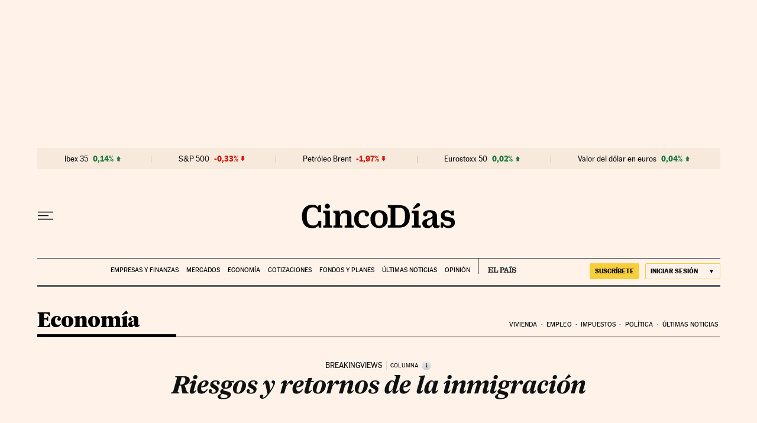

--- FILE ---
content_type: application/javascript; charset=utf-8
request_url: https://fundingchoicesmessages.google.com/f/AGSKWxUkJ4-2lrRUGsOIRNtPiqTzBgBLvZ85KBqmaLPdAVWy5l-XqVHm6DpAv-SPks2RIU-OL6YJZBs4W-qR1wZPPlqXuctQpvTkySnhTxPmKe1NBezxiOc-l_CbExaMoBxkSwKpdfk=?fccs=W251bGwsbnVsbCxudWxsLG51bGwsbnVsbCxudWxsLFsxNzY1MjM0NDcxLDY4NjAwMDAwMF0sbnVsbCxudWxsLG51bGwsW251bGwsWzcsNl0sbnVsbCxudWxsLG51bGwsbnVsbCxudWxsLG51bGwsbnVsbCxudWxsLG51bGwsMV0sImh0dHBzOi8vY2luY29kaWFzLmVscGFpcy5jb20vY2luY29kaWFzLzIwMTUvMDkvMDQvZWNvbm9taWEvMTQ0MTM4ODQ0NF82MzQwNzUuaHRtbCIsbnVsbCxbWzgsIlpfM0F4U2Y1ZVJBIl0sWzksImVuLVVTIl0sWzE2LCJbMSwxLDFdIl0sWzE5LCIyIl0sWzE3LCJbMF0iXSxbMjQsIiJdLFsyOSwiZmFsc2UiXV1d
body_size: 102
content:
if (typeof __googlefc.fcKernelManager.run === 'function') {"use strict";this.default_ContributorServingResponseClientJs=this.default_ContributorServingResponseClientJs||{};(function(_){var window=this;
try{
var jp=function(a){this.A=_.t(a)};_.u(jp,_.J);var kp=function(a){this.A=_.t(a)};_.u(kp,_.J);kp.prototype.getWhitelistStatus=function(){return _.F(this,2)};var lp=function(a){this.A=_.t(a)};_.u(lp,_.J);var mp=_.Zc(lp),np=function(a,b,c){this.B=a;this.j=_.A(b,jp,1);this.l=_.A(b,_.Jk,3);this.F=_.A(b,kp,4);a=this.B.location.hostname;this.D=_.Ag(this.j,2)&&_.O(this.j,2)!==""?_.O(this.j,2):a;a=new _.Lg(_.Kk(this.l));this.C=new _.Yg(_.q.document,this.D,a);this.console=null;this.o=new _.fp(this.B,c,a)};
np.prototype.run=function(){if(_.O(this.j,3)){var a=this.C,b=_.O(this.j,3),c=_.$g(a),d=new _.Rg;b=_.gg(d,1,b);c=_.D(c,1,b);_.dh(a,c)}else _.ah(this.C,"FCNEC");_.hp(this.o,_.A(this.l,_.Be,1),this.l.getDefaultConsentRevocationText(),this.l.getDefaultConsentRevocationCloseText(),this.l.getDefaultConsentRevocationAttestationText(),this.D);_.ip(this.o,_.F(this.F,1),this.F.getWhitelistStatus());var e;a=(e=this.B.googlefc)==null?void 0:e.__executeManualDeployment;a!==void 0&&typeof a==="function"&&_.Mo(this.o.G,
"manualDeploymentApi")};var op=function(){};op.prototype.run=function(a,b,c){var d;return _.v(function(e){d=mp(b);(new np(a,d,c)).run();return e.return({})})};_.Nk(7,new op);
}catch(e){_._DumpException(e)}
}).call(this,this.default_ContributorServingResponseClientJs);
// Google Inc.

//# sourceURL=/_/mss/boq-content-ads-contributor/_/js/k=boq-content-ads-contributor.ContributorServingResponseClientJs.en_US.Z_3AxSf5eRA.es5.O/d=1/exm=ad_blocking_detection_executable,kernel_loader,loader_js_executable/ed=1/rs=AJlcJMwbZA3u1xQ86vyLd84mVEWpD5ZwIQ/m=cookie_refresh_executable
__googlefc.fcKernelManager.run('\x5b\x5b\x5b7,\x22\x5b\x5bnull,\\\x22elpais.com\\\x22,\\\x22AKsRol9Bj2fx41hBu7RcOSjwX4JXu4IeHLW4wfA8hY3qlJZjeoZ_ZLiHYdtFVysj2GeCouF_bYDQncjs9h7vUfS5Qbmn3aKnC1M2xLG45sQ4Bic1UikzTOvtpahmN7Wdas2EL3C5jCZ1u9ku768RfyX_BDjoJoFlVQ\\\\u003d\\\\u003d\\\x22\x5d,null,\x5b\x5bnull,null,null,\\\x22https:\/\/fundingchoicesmessages.google.com\/f\/AGSKWxV2oi0A3OELcig310jEOFk6NgobLrHcfc0CBgkVhOxhZq0lMQ7SuPK5zAM7VC9dv2pE-sm38aqRtqpX5K2IMUfXRswCAwmUh3X1ipnt4a_3_hEBWzU5Bqe8DFzNbzzkZPzigkQ\\\\u003d\\\x22\x5d,null,null,\x5bnull,null,null,\\\x22https:\/\/fundingchoicesmessages.google.com\/el\/AGSKWxVvllDc_opOI-IkHt1BAu-JOC5gWITVRe72aTDZR_g94iGaqtXjijh8X54YfEKaULGxTzwAMgkpPj4nd22Wc28P_QzcHBhhjbzve1-MUD4sGQLr6OQRchkymrTPkAtjVaL1ke4\\\\u003d\\\x22\x5d,null,\x5bnull,\x5b7,6\x5d,null,null,null,null,null,null,null,null,null,1\x5d\x5d,\x5b3,1\x5d\x5d\x22\x5d\x5d,\x5bnull,null,null,\x22https:\/\/fundingchoicesmessages.google.com\/f\/AGSKWxVtFZuZ2lfz2BNMebrnojYlVVYnB0qLV_G4IEpm-Q_Rl-npzSUMRpToQ2-4u2b-xxddDedn2h7CTGM7DCCdRLd_K7tn0JSGVAuE7YCH1EhHToU1UlCBXce1YabvG0nr4MjQXBM\\u003d\x22\x5d\x5d');}

--- FILE ---
content_type: application/javascript; charset=utf-8
request_url: https://fundingchoicesmessages.google.com/f/AGSKWxUhG6uN3g3IiWtbmtuAOVQvuE4X9yMGU_LNYW6yE9lImbTDdzFGg0iWuUTYy70b7q-bQ5zIQlI5zN6xqut7ta3ZI1qYb2O8m4yGjLtpLMgS92PAll1A4tHHA_Yn5Z3BMsDi0k1A_XYVng7YEhwtdDXEwL-I1uwSJ0LdjqXZCPsKzRDxEcS9gxi2qA27/_.adnetwork.-Skyscraper-Ad.468-60.swf?/video_ads..il/ads.
body_size: -1290
content:
window['2f42abd6-f122-44cb-a9f7-bc5a73543cf7'] = true;